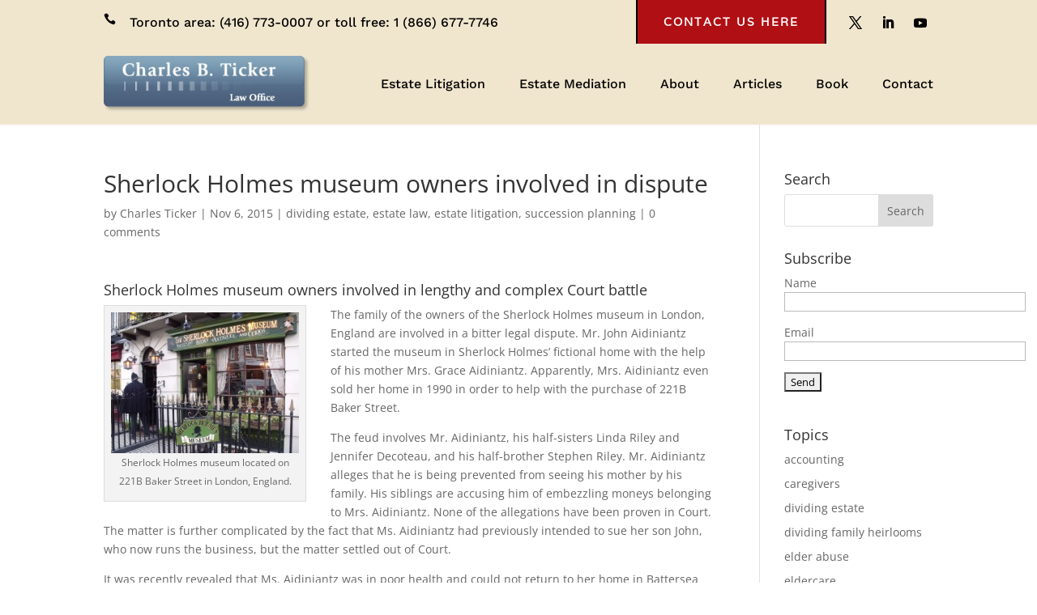

--- FILE ---
content_type: text/css
request_url: https://blog.tickerlaw.com/wp-content/themes/DiviCustom/style.css?ver=4.27.5
body_size: 163
content:
/*
 Theme Name:     Divi Custom
 Theme URI:      https://blog.tickerlaw.com
 Description:    Divi Custom Theme
 Author:         https://blog.tickerlaw.com
 Author URI:     https://blog.tickerlaw.com
 Template:       Divi
 Version:        1.0.1
*/
 
 
/* =Theme customization starts here
------------------------------------------------------- */

--- FILE ---
content_type: text/plain
request_url: https://www.google-analytics.com/j/collect?v=1&_v=j102&a=2089493204&t=pageview&_s=1&dl=https%3A%2F%2Fblog.tickerlaw.com%2Fsherlock-holmes-museum-owners-involved-in-dispute%2F&ul=en-us%40posix&dt=Sherlock%20Holmes%20museum%20owners%20involved%20in%20bitter%20dispute&sr=1280x720&vp=1280x720&_u=IEBAAEABAAAAACAAI~&jid=739149231&gjid=1245950517&cid=425222399.1770108398&tid=UA-45682809-19&_gid=256263280.1770108398&_r=1&_slc=1&z=1497221614
body_size: -451
content:
2,cG-CQGNZ56G52